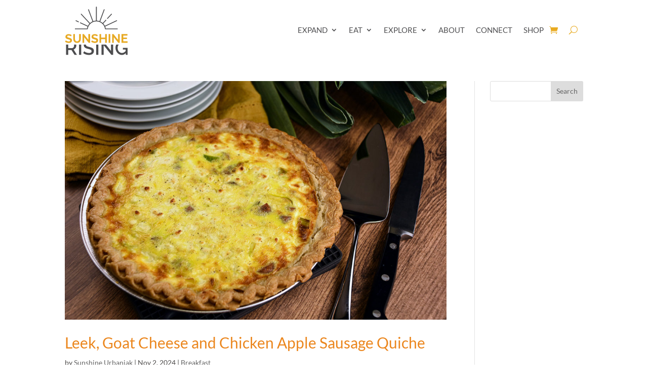

--- FILE ---
content_type: text/html; charset=utf-8
request_url: https://www.google.com/recaptcha/api2/aframe
body_size: 269
content:
<!DOCTYPE HTML><html><head><meta http-equiv="content-type" content="text/html; charset=UTF-8"></head><body><script nonce="F5-WGbJl8kwIbEEZU9xF0A">/** Anti-fraud and anti-abuse applications only. See google.com/recaptcha */ try{var clients={'sodar':'https://pagead2.googlesyndication.com/pagead/sodar?'};window.addEventListener("message",function(a){try{if(a.source===window.parent){var b=JSON.parse(a.data);var c=clients[b['id']];if(c){var d=document.createElement('img');d.src=c+b['params']+'&rc='+(localStorage.getItem("rc::a")?sessionStorage.getItem("rc::b"):"");window.document.body.appendChild(d);sessionStorage.setItem("rc::e",parseInt(sessionStorage.getItem("rc::e")||0)+1);localStorage.setItem("rc::h",'1769957612504');}}}catch(b){}});window.parent.postMessage("_grecaptcha_ready", "*");}catch(b){}</script></body></html>

--- FILE ---
content_type: text/css
request_url: https://sunshinerising.net/wp-content/et-cache/global/et-divi-customizer-global.min.css?ver=1765301195
body_size: 3113
content:
body,.et_pb_column_1_2 .et_quote_content blockquote cite,.et_pb_column_1_2 .et_link_content a.et_link_main_url,.et_pb_column_1_3 .et_quote_content blockquote cite,.et_pb_column_3_8 .et_quote_content blockquote cite,.et_pb_column_1_4 .et_quote_content blockquote cite,.et_pb_blog_grid .et_quote_content blockquote cite,.et_pb_column_1_3 .et_link_content a.et_link_main_url,.et_pb_column_3_8 .et_link_content a.et_link_main_url,.et_pb_column_1_4 .et_link_content a.et_link_main_url,.et_pb_blog_grid .et_link_content a.et_link_main_url,body .et_pb_bg_layout_light .et_pb_post p,body .et_pb_bg_layout_dark .et_pb_post p{font-size:17px}.et_pb_slide_content,.et_pb_best_value{font-size:19px}body{color:#4c4a49}h1,h2,h3,h4,h5,h6{color:#eb861d}body{line-height:1.8em}.woocommerce #respond input#submit,.woocommerce-page #respond input#submit,.woocommerce #content input.button,.woocommerce-page #content input.button,.woocommerce-message,.woocommerce-error,.woocommerce-info{background:#e8aa20!important}#et_search_icon:hover,.mobile_menu_bar:before,.mobile_menu_bar:after,.et_toggle_slide_menu:after,.et-social-icon a:hover,.et_pb_sum,.et_pb_pricing li a,.et_pb_pricing_table_button,.et_overlay:before,.entry-summary p.price ins,.woocommerce div.product span.price,.woocommerce-page div.product span.price,.woocommerce #content div.product span.price,.woocommerce-page #content div.product span.price,.woocommerce div.product p.price,.woocommerce-page div.product p.price,.woocommerce #content div.product p.price,.woocommerce-page #content div.product p.price,.et_pb_member_social_links a:hover,.woocommerce .star-rating span:before,.woocommerce-page .star-rating span:before,.et_pb_widget li a:hover,.et_pb_filterable_portfolio .et_pb_portfolio_filters li a.active,.et_pb_filterable_portfolio .et_pb_portofolio_pagination ul li a.active,.et_pb_gallery .et_pb_gallery_pagination ul li a.active,.wp-pagenavi span.current,.wp-pagenavi a:hover,.nav-single a,.tagged_as a,.posted_in a{color:#e8aa20}.et_pb_contact_submit,.et_password_protected_form .et_submit_button,.et_pb_bg_layout_light .et_pb_newsletter_button,.comment-reply-link,.form-submit .et_pb_button,.et_pb_bg_layout_light .et_pb_promo_button,.et_pb_bg_layout_light .et_pb_more_button,.woocommerce a.button.alt,.woocommerce-page a.button.alt,.woocommerce button.button.alt,.woocommerce button.button.alt.disabled,.woocommerce-page button.button.alt,.woocommerce-page button.button.alt.disabled,.woocommerce input.button.alt,.woocommerce-page input.button.alt,.woocommerce #respond input#submit.alt,.woocommerce-page #respond input#submit.alt,.woocommerce #content input.button.alt,.woocommerce-page #content input.button.alt,.woocommerce a.button,.woocommerce-page a.button,.woocommerce button.button,.woocommerce-page button.button,.woocommerce input.button,.woocommerce-page input.button,.et_pb_contact p input[type="checkbox"]:checked+label i:before,.et_pb_bg_layout_light.et_pb_module.et_pb_button{color:#e8aa20}.footer-widget h4{color:#e8aa20}.et-search-form,.nav li ul,.et_mobile_menu,.footer-widget li:before,.et_pb_pricing li:before,blockquote{border-color:#e8aa20}.et_pb_counter_amount,.et_pb_featured_table .et_pb_pricing_heading,.et_quote_content,.et_link_content,.et_audio_content,.et_pb_post_slider.et_pb_bg_layout_dark,.et_slide_in_menu_container,.et_pb_contact p input[type="radio"]:checked+label i:before{background-color:#e8aa20}a{color:#339199}#main-header .nav li ul{background-color:#f1efed}.et_secondary_nav_enabled #page-container #top-header{background-color:#f1efed!important}#et-secondary-nav li ul{background-color:#f1efed}#top-header,#top-header a{color:#4c4a49}.et_header_style_centered .mobile_nav .select_page,.et_header_style_split .mobile_nav .select_page,.et_nav_text_color_light #top-menu>li>a,.et_nav_text_color_dark #top-menu>li>a,#top-menu a,.et_mobile_menu li a,.et_nav_text_color_light .et_mobile_menu li a,.et_nav_text_color_dark .et_mobile_menu li a,#et_search_icon:before,.et_search_form_container input,span.et_close_search_field:after,#et-top-navigation .et-cart-info{color:#4c4a49}.et_search_form_container input::-moz-placeholder{color:#4c4a49}.et_search_form_container input::-webkit-input-placeholder{color:#4c4a49}.et_search_form_container input:-ms-input-placeholder{color:#4c4a49}#top-header,#top-header a,#et-secondary-nav li li a,#top-header .et-social-icon a:before{font-size:13px}#top-menu li.current-menu-ancestor>a,#top-menu li.current-menu-item>a,#top-menu li.current_page_item>a{color:#e8aa20}#main-footer{background-color:#f1efed}#footer-widgets .footer-widget a,#footer-widgets .footer-widget li a,#footer-widgets .footer-widget li a:hover{color:#b0aca9}.footer-widget{color:#b0aca9}#main-footer .footer-widget h4,#main-footer .widget_block h1,#main-footer .widget_block h2,#main-footer .widget_block h3,#main-footer .widget_block h4,#main-footer .widget_block h5,#main-footer .widget_block h6{color:#4c4a49}.footer-widget li:before{border-color:#4c4a49}.footer-widget,.footer-widget li,.footer-widget li a,#footer-info{font-size:15px}#main-footer .footer-widget h4,#main-footer .widget_block h1,#main-footer .widget_block h2,#main-footer .widget_block h3,#main-footer .widget_block h4,#main-footer .widget_block h5,#main-footer .widget_block h6{font-weight:bold;font-style:normal;text-transform:none;text-decoration:none}.footer-widget .et_pb_widget div,.footer-widget .et_pb_widget ul,.footer-widget .et_pb_widget ol,.footer-widget .et_pb_widget label{line-height:1.3em}#footer-widgets .footer-widget li:before{top:6.75px}#et-footer-nav{background-color:#f1efed}.bottom-nav,.bottom-nav a,.bottom-nav li.current-menu-item a{color:#b0aca9}#et-footer-nav .bottom-nav li.current-menu-item a{color:#b0aca9}.bottom-nav,.bottom-nav a{font-size:12px}#footer-bottom{background-color:#f1efed}#footer-info,#footer-info a{color:#9b9b9b}#footer-info{font-size:11px}#footer-bottom .et-social-icon a{font-size:15px}.woocommerce a.button.alt,.woocommerce-page a.button.alt,.woocommerce button.button.alt,.woocommerce button.button.alt.disabled,.woocommerce-page button.button.alt,.woocommerce-page button.button.alt.disabled,.woocommerce input.button.alt,.woocommerce-page input.button.alt,.woocommerce #respond input#submit.alt,.woocommerce-page #respond input#submit.alt,.woocommerce #content input.button.alt,.woocommerce-page #content input.button.alt,.woocommerce a.button,.woocommerce-page a.button,.woocommerce button.button,.woocommerce-page button.button,.woocommerce input.button,.woocommerce-page input.button,.woocommerce #respond input#submit,.woocommerce-page #respond input#submit,.woocommerce #content input.button,.woocommerce-page #content input.button,.woocommerce-message a.button.wc-forward,body .et_pb_button{font-size:17px;background-color:#339199;border-width:0px!important;border-radius:0px;font-weight:normal;font-style:normal;text-transform:uppercase;text-decoration:none;}.woocommerce.et_pb_button_helper_class a.button.alt,.woocommerce-page.et_pb_button_helper_class a.button.alt,.woocommerce.et_pb_button_helper_class button.button.alt,.woocommerce.et_pb_button_helper_class button.button.alt.disabled,.woocommerce-page.et_pb_button_helper_class button.button.alt,.woocommerce-page.et_pb_button_helper_class button.button.alt.disabled,.woocommerce.et_pb_button_helper_class input.button.alt,.woocommerce-page.et_pb_button_helper_class input.button.alt,.woocommerce.et_pb_button_helper_class #respond input#submit.alt,.woocommerce-page.et_pb_button_helper_class #respond input#submit.alt,.woocommerce.et_pb_button_helper_class #content input.button.alt,.woocommerce-page.et_pb_button_helper_class #content input.button.alt,.woocommerce.et_pb_button_helper_class a.button,.woocommerce-page.et_pb_button_helper_class a.button,.woocommerce.et_pb_button_helper_class button.button,.woocommerce-page.et_pb_button_helper_class button.button,.woocommerce.et_pb_button_helper_class input.button,.woocommerce-page.et_pb_button_helper_class input.button,.woocommerce.et_pb_button_helper_class #respond input#submit,.woocommerce-page.et_pb_button_helper_class #respond input#submit,.woocommerce.et_pb_button_helper_class #content input.button,.woocommerce-page.et_pb_button_helper_class #content input.button,body.et_pb_button_helper_class .et_pb_button,body.et_pb_button_helper_class .et_pb_module.et_pb_button{color:#ffffff}.woocommerce a.button.alt:after,.woocommerce-page a.button.alt:after,.woocommerce button.button.alt:after,.woocommerce-page button.button.alt:after,.woocommerce input.button.alt:after,.woocommerce-page input.button.alt:after,.woocommerce #respond input#submit.alt:after,.woocommerce-page #respond input#submit.alt:after,.woocommerce #content input.button.alt:after,.woocommerce-page #content input.button.alt:after,.woocommerce a.button:after,.woocommerce-page a.button:after,.woocommerce button.button:after,.woocommerce-page button.button:after,.woocommerce input.button:after,.woocommerce-page input.button:after,.woocommerce #respond input#submit:after,.woocommerce-page #respond input#submit:after,.woocommerce #content input.button:after,.woocommerce-page #content input.button:after,body .et_pb_button:after{font-size:27.2px}body .et_pb_bg_layout_light.et_pb_button:hover,body .et_pb_bg_layout_light .et_pb_button:hover,body .et_pb_button:hover{color:#ffffff!important;background-color:#339199;border-radius:0px}.woocommerce a.button.alt:hover,.woocommerce-page a.button.alt:hover,.woocommerce button.button.alt:hover,.woocommerce button.button.alt.disabled:hover,.woocommerce-page button.button.alt:hover,.woocommerce-page button.button.alt.disabled:hover,.woocommerce input.button.alt:hover,.woocommerce-page input.button.alt:hover,.woocommerce #respond input#submit.alt:hover,.woocommerce-page #respond input#submit.alt:hover,.woocommerce #content input.button.alt:hover,.woocommerce-page #content input.button.alt:hover,.woocommerce a.button:hover,.woocommerce-page a.button:hover,.woocommerce button.button:hover,.woocommerce-page button.button:hover,.woocommerce input.button:hover,.woocommerce-page input.button:hover,.woocommerce #respond input#submit:hover,.woocommerce-page #respond input#submit:hover,.woocommerce #content input.button:hover,.woocommerce-page #content input.button:hover{color:#ffffff!important;background-color:#339199!important;border-radius:0px}@media only screen and (min-width:981px){#main-footer .footer-widget h4,#main-footer .widget_block h1,#main-footer .widget_block h2,#main-footer .widget_block h3,#main-footer .widget_block h4,#main-footer .widget_block h5,#main-footer .widget_block h6{font-size:16px}.et_header_style_left #et-top-navigation,.et_header_style_split #et-top-navigation{padding:110px 0 0 0}.et_header_style_left #et-top-navigation nav>ul>li>a,.et_header_style_split #et-top-navigation nav>ul>li>a{padding-bottom:110px}.et_header_style_split .centered-inline-logo-wrap{width:220px;margin:-220px 0}.et_header_style_split .centered-inline-logo-wrap #logo{max-height:220px}.et_pb_svg_logo.et_header_style_split .centered-inline-logo-wrap #logo{height:220px}.et_header_style_centered #top-menu>li>a{padding-bottom:40px}.et_header_style_slide #et-top-navigation,.et_header_style_fullscreen #et-top-navigation{padding:101px 0 101px 0!important}.et_header_style_centered #main-header .logo_container{height:220px}.et_header_style_centered #logo{max-height:85%}.et_pb_svg_logo.et_header_style_centered #logo{height:85%}.et_header_style_centered.et_hide_primary_logo #main-header:not(.et-fixed-header) .logo_container,.et_header_style_centered.et_hide_fixed_logo #main-header.et-fixed-header .logo_container{height:39.6px}.et-fixed-header#main-header,.et-fixed-header#main-header .nav li ul,.et-fixed-header .et-search-form{background-color:#f9f9f9}.et-fixed-header #top-menu li a{font-size:13px}.et-fixed-header #top-menu li.current-menu-ancestor>a,.et-fixed-header #top-menu li.current-menu-item>a,.et-fixed-header #top-menu li.current_page_item>a{color:#f58220!important}}@media only screen and (min-width:1350px){.et_pb_row{padding:27px 0}.et_pb_section{padding:54px 0}.single.et_pb_pagebuilder_layout.et_full_width_page .et_post_meta_wrapper{padding-top:81px}.et_pb_fullwidth_section{padding:0}}h1,h1.et_pb_contact_main_title,.et_pb_title_container h1{font-size:35px}h2,.product .related h2,.et_pb_column_1_2 .et_quote_content blockquote p{font-size:30px}h3{font-size:25px}h4,.et_pb_circle_counter h3,.et_pb_number_counter h3,.et_pb_column_1_3 .et_pb_post h2,.et_pb_column_1_4 .et_pb_post h2,.et_pb_blog_grid h2,.et_pb_column_1_3 .et_quote_content blockquote p,.et_pb_column_3_8 .et_quote_content blockquote p,.et_pb_column_1_4 .et_quote_content blockquote p,.et_pb_blog_grid .et_quote_content blockquote p,.et_pb_column_1_3 .et_link_content h2,.et_pb_column_3_8 .et_link_content h2,.et_pb_column_1_4 .et_link_content h2,.et_pb_blog_grid .et_link_content h2,.et_pb_column_1_3 .et_audio_content h2,.et_pb_column_3_8 .et_audio_content h2,.et_pb_column_1_4 .et_audio_content h2,.et_pb_blog_grid .et_audio_content h2,.et_pb_column_3_8 .et_pb_audio_module_content h2,.et_pb_column_1_3 .et_pb_audio_module_content h2,.et_pb_gallery_grid .et_pb_gallery_item h3,.et_pb_portfolio_grid .et_pb_portfolio_item h2,.et_pb_filterable_portfolio_grid .et_pb_portfolio_item h2{font-size:21px}h5{font-size:18px}h6{font-size:16px}.et_pb_slide_description .et_pb_slide_title{font-size:53px}.woocommerce ul.products li.product h3,.woocommerce-page ul.products li.product h3,.et_pb_gallery_grid .et_pb_gallery_item h3,.et_pb_portfolio_grid .et_pb_portfolio_item h2,.et_pb_filterable_portfolio_grid .et_pb_portfolio_item h2,.et_pb_column_1_4 .et_pb_audio_module_content h2{font-size:18px}	h1,h2,h3,h4,h5,h6{font-family:'Lato',Helvetica,Arial,Lucida,sans-serif}body,input,textarea,select{font-family:'Lato',Helvetica,Arial,Lucida,sans-serif}#main-header,#et-top-navigation{font-family:'Lato',Helvetica,Arial,Lucida,sans-serif}#top-header .container{font-family:'Lato',Helvetica,Arial,Lucida,sans-serif}header#main-header.et-fixed-header,#main-header{-webkit-box-shadow:none!important;-moz-box-shadow:none!important;box-shadow:none!important}#top-header .container{padding-top:25px;font-weight:400;padding-bottom:15px;text-align:center}div#top-header{border-bottom:1px solid #bab6b3}#et-secondary-nav li{margin-right:43px}#et-secondary-nav li li{text-align:left!important;padding:0}#et-secondary-nav{text-align:center!important}#page-container #et-secondary-menu{float:none}#top-header ul.sub-menu{right:auto;margin-top:18px}@media only screen and (max-width:980px){#page-container #logo{max-height:160px}#page-container #mobile_menu{border-color:#eb861d}}.et_header_style_centered #page-container #et_mobile_nav_menu{margin-top:100px}.mobile_menu_bar.mobile_menu_bar_toggle::before{color:#4c4a49}.cooked-recipe-ingredients{display:block;padding:0}.cooked-recipe-info{display:block;padding:0}.cooked-recipe-info{display:block;padding:0}.single .post{padding-bottom:10px!important}#commentform textarea{padding:12px;border-width:0;color:#999;background-color:#f1efed;font-size:18px;line-height:1em}h3#reply-title{color:#4c4a49}h1#comments{font-size:16px}.cooked-recipe-ingredients .cooked-heading{margin:1rem 0 .3rem;display:block;font-weight:400;font-size:1.20rem;line-height:1.5;padding-top:10px}.cooked-recipe-directions .cooked-heading{margin:0 0 1rem;display:block;font-weight:400;font-size:1.20rem;line-height:1.5;padding-top:15px}.rpwwt-widget ul li img{float:left;margin:.3em .75em 2px 0}#sidebar .et_pb_widget a{font-size:13px;line-height:15px!important}#sidebar .et_pb_widget{font-size:13px;line-height:15px!important}h4{padding-top:20px;padding-bottom:10px;color:#eb861d;font-weight:500;line-height:1em}@media (max-width:481px){#footer-widgets .footer-widget .fwidget{float:none!important;margin:0 auto!important;display:table!important}.footer-widget{text-align:center!important}}section#comment-wrap .comment-form-url{display:none!important}@media all and (max-width:767px){#main-content{width:120%;margin-left:-10%}}div#et_mobile_nav_menu{width:235px;margin-left:50px;margin-bottom:25px}body:not(.et-tb) #main-content .container,body:not(.et-tb-has-header) #main-content .container{padding-top:0}.widgettitle{padding-top:0px}@media (max-width:767px){#sidebar .et_pb_widget a{font-size:18px}#sidebar .et_pb_widget a img{margin-bottom:10px}}@media only screen and (max-width:980px){.two-columns .et_pb_column{width:50%!important}}ul{list-style-position:outside}.et-cart-info{display:none!important}.woocommerce #content .quantity input.qty,.woocommerce .quantity input.qty,.woocommerce-cart table.cart td.actions .coupon .input-text,.woocommerce-page #content .quantity input.qty,.woocommerce-page .quantity input.qty{color:#4c4a49!important;background-color:#f1efed!important}@media only screen and (max-width:768px){.et_pb_slide_image,.et_pb_slide_video{display:initial!important}}@media only screen and (max-width:480px){.et_bloom_form_header img{width:40%!important}.et_bloom_form_text p{font-size:14px!important}.et_bloom_form_text h2 span{font-size:22px!important}}@media only screen and (max-width:480px){.et_bloom_form_container .et_bloom_form_content{padding-top:0!important}.et_bloom_form_footer em{font-style:normal!important;font-weight:100!important;font-size:11px}}div#et_mobile_nav_menu{width:235px;margin:0 auto}#page-container .mobile_nav li ul.hide{display:none!important}#page-container .mobile_nav .menu-item-has-children{position:relative}#page-container .mobile_nav .menu-item-has-children>a{background:transparent}#page-container .mobile_nav .menu-item-has-children>a+span{position:absolute;right:0;top:0;padding:10px 20px;font-size:20px;font-weight:700;cursor:pointer;z-index:3}#page-container span.menu-closed:before{content:"+";display:block;color:#000;font-size:16px}#page-container span.menu-closed.menu-open:before{content:"x"}@media all and (min-width:980px){header.et-l.et-l--header
.et_pb_menu--with-logo
.et_pb_menu__menu>nav>ul>li>a{padding-bottom:0px!important;padding-top:0px}header.et-l.et-l--header .nav li ul{top:80px}}